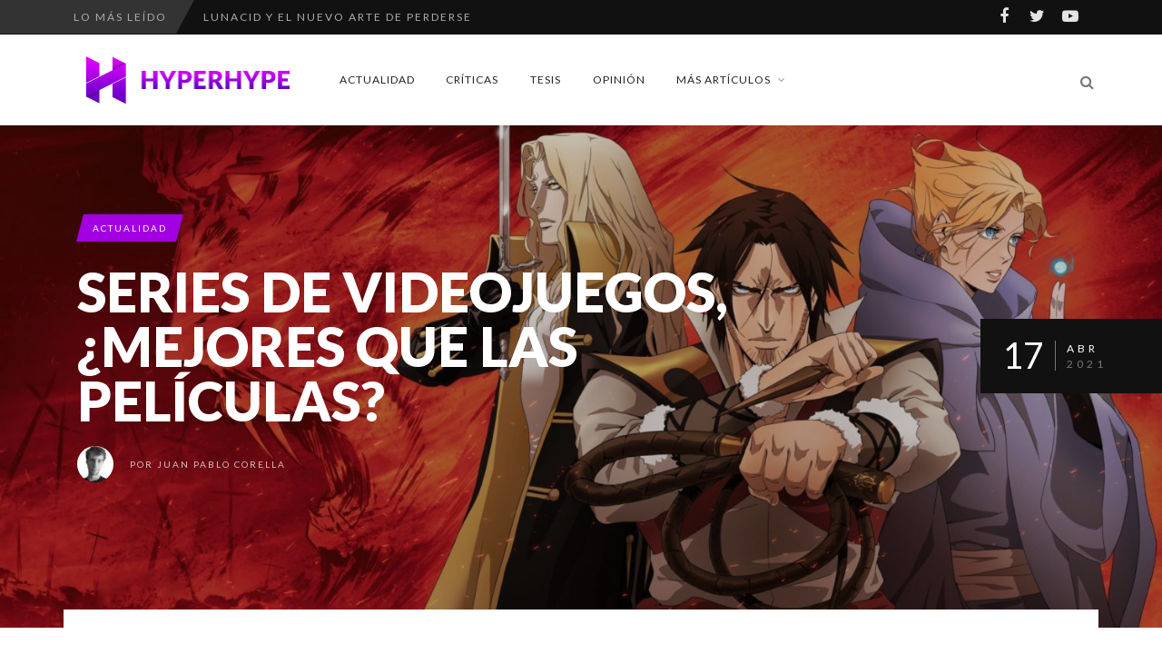

--- FILE ---
content_type: text/html; charset=utf-8
request_url: https://www.google.com/recaptcha/api2/aframe
body_size: 268
content:
<!DOCTYPE HTML><html><head><meta http-equiv="content-type" content="text/html; charset=UTF-8"></head><body><script nonce="VrUQLVQt4KVyfEFKe-Z1qA">/** Anti-fraud and anti-abuse applications only. See google.com/recaptcha */ try{var clients={'sodar':'https://pagead2.googlesyndication.com/pagead/sodar?'};window.addEventListener("message",function(a){try{if(a.source===window.parent){var b=JSON.parse(a.data);var c=clients[b['id']];if(c){var d=document.createElement('img');d.src=c+b['params']+'&rc='+(localStorage.getItem("rc::a")?sessionStorage.getItem("rc::b"):"");window.document.body.appendChild(d);sessionStorage.setItem("rc::e",parseInt(sessionStorage.getItem("rc::e")||0)+1);localStorage.setItem("rc::h",'1769005652169');}}}catch(b){}});window.parent.postMessage("_grecaptcha_ready", "*");}catch(b){}</script></body></html>